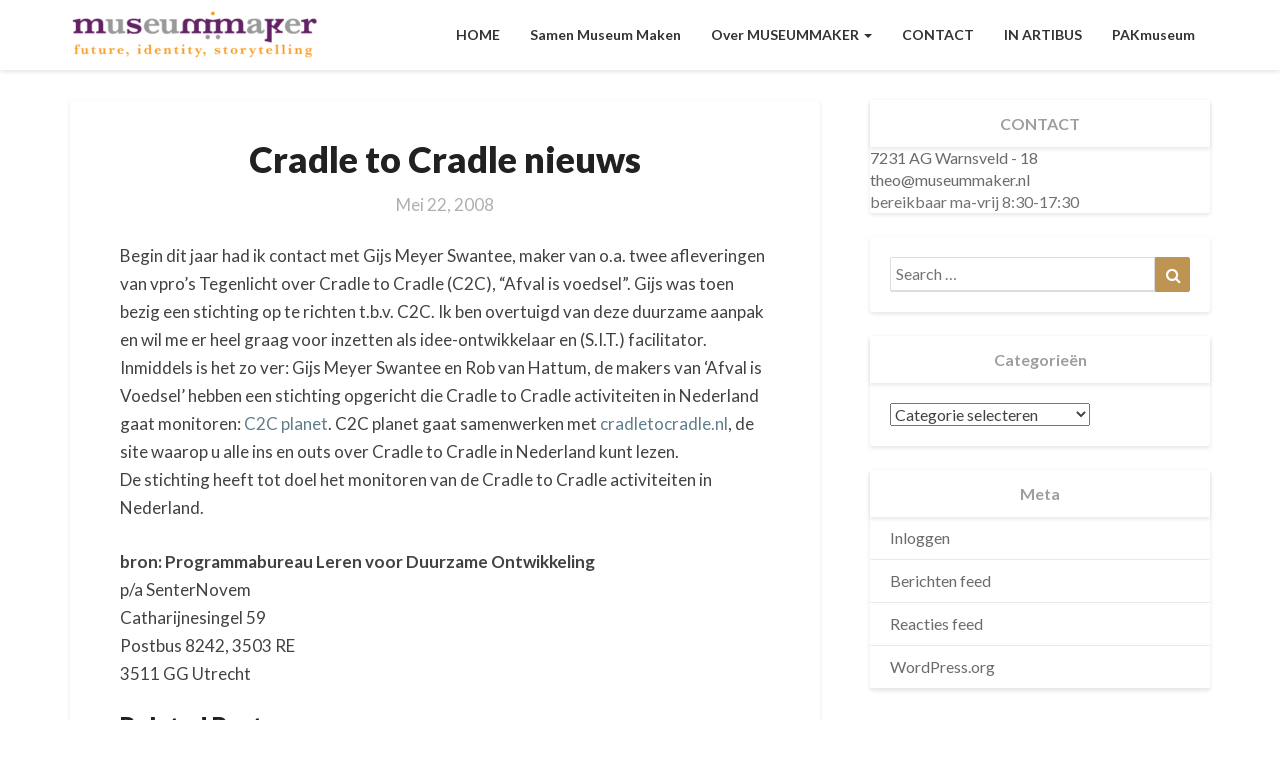

--- FILE ---
content_type: text/html; charset=UTF-8
request_url: http://www.museummaker.nl/anders-denken-doen/cradle-to-cradle-nieuws/
body_size: 11133
content:
<!DOCTYPE html>
<html xmlns="http://www.w3.org/1999/xhtml" lang="nl-NL">
<head>
  <meta charset="UTF-8" />
  <meta name="viewport" content="width=device-width" />
  <link rel="profile" href="http://gmpg.org/xfn/11" />
  <title>Cradle to Cradle nieuws &#8211; MUSEUMMAKER</title>
<meta name='robots' content='max-image-preview:large' />
<link rel='dns-prefetch' href='//secure.gravatar.com' />
<link rel='dns-prefetch' href='//stats.wp.com' />
<link rel='dns-prefetch' href='//fonts.googleapis.com' />
<link rel='dns-prefetch' href='//v0.wordpress.com' />
<link rel="alternate" type="application/rss+xml" title="MUSEUMMAKER &raquo; feed" href="http://www.museummaker.nl/feed/" />
<link rel="alternate" type="application/rss+xml" title="MUSEUMMAKER &raquo; reactiesfeed" href="http://www.museummaker.nl/comments/feed/" />
<link rel="alternate" type="application/rss+xml" title="MUSEUMMAKER &raquo; Cradle to Cradle nieuws reactiesfeed" href="http://www.museummaker.nl/anders-denken-doen/cradle-to-cradle-nieuws/feed/" />
<script type="text/javascript">
/* <![CDATA[ */
window._wpemojiSettings = {"baseUrl":"https:\/\/s.w.org\/images\/core\/emoji\/14.0.0\/72x72\/","ext":".png","svgUrl":"https:\/\/s.w.org\/images\/core\/emoji\/14.0.0\/svg\/","svgExt":".svg","source":{"concatemoji":"http:\/\/www.museummaker.nl\/wp-includes\/js\/wp-emoji-release.min.js?ver=6.4.7"}};
/*! This file is auto-generated */
!function(i,n){var o,s,e;function c(e){try{var t={supportTests:e,timestamp:(new Date).valueOf()};sessionStorage.setItem(o,JSON.stringify(t))}catch(e){}}function p(e,t,n){e.clearRect(0,0,e.canvas.width,e.canvas.height),e.fillText(t,0,0);var t=new Uint32Array(e.getImageData(0,0,e.canvas.width,e.canvas.height).data),r=(e.clearRect(0,0,e.canvas.width,e.canvas.height),e.fillText(n,0,0),new Uint32Array(e.getImageData(0,0,e.canvas.width,e.canvas.height).data));return t.every(function(e,t){return e===r[t]})}function u(e,t,n){switch(t){case"flag":return n(e,"\ud83c\udff3\ufe0f\u200d\u26a7\ufe0f","\ud83c\udff3\ufe0f\u200b\u26a7\ufe0f")?!1:!n(e,"\ud83c\uddfa\ud83c\uddf3","\ud83c\uddfa\u200b\ud83c\uddf3")&&!n(e,"\ud83c\udff4\udb40\udc67\udb40\udc62\udb40\udc65\udb40\udc6e\udb40\udc67\udb40\udc7f","\ud83c\udff4\u200b\udb40\udc67\u200b\udb40\udc62\u200b\udb40\udc65\u200b\udb40\udc6e\u200b\udb40\udc67\u200b\udb40\udc7f");case"emoji":return!n(e,"\ud83e\udef1\ud83c\udffb\u200d\ud83e\udef2\ud83c\udfff","\ud83e\udef1\ud83c\udffb\u200b\ud83e\udef2\ud83c\udfff")}return!1}function f(e,t,n){var r="undefined"!=typeof WorkerGlobalScope&&self instanceof WorkerGlobalScope?new OffscreenCanvas(300,150):i.createElement("canvas"),a=r.getContext("2d",{willReadFrequently:!0}),o=(a.textBaseline="top",a.font="600 32px Arial",{});return e.forEach(function(e){o[e]=t(a,e,n)}),o}function t(e){var t=i.createElement("script");t.src=e,t.defer=!0,i.head.appendChild(t)}"undefined"!=typeof Promise&&(o="wpEmojiSettingsSupports",s=["flag","emoji"],n.supports={everything:!0,everythingExceptFlag:!0},e=new Promise(function(e){i.addEventListener("DOMContentLoaded",e,{once:!0})}),new Promise(function(t){var n=function(){try{var e=JSON.parse(sessionStorage.getItem(o));if("object"==typeof e&&"number"==typeof e.timestamp&&(new Date).valueOf()<e.timestamp+604800&&"object"==typeof e.supportTests)return e.supportTests}catch(e){}return null}();if(!n){if("undefined"!=typeof Worker&&"undefined"!=typeof OffscreenCanvas&&"undefined"!=typeof URL&&URL.createObjectURL&&"undefined"!=typeof Blob)try{var e="postMessage("+f.toString()+"("+[JSON.stringify(s),u.toString(),p.toString()].join(",")+"));",r=new Blob([e],{type:"text/javascript"}),a=new Worker(URL.createObjectURL(r),{name:"wpTestEmojiSupports"});return void(a.onmessage=function(e){c(n=e.data),a.terminate(),t(n)})}catch(e){}c(n=f(s,u,p))}t(n)}).then(function(e){for(var t in e)n.supports[t]=e[t],n.supports.everything=n.supports.everything&&n.supports[t],"flag"!==t&&(n.supports.everythingExceptFlag=n.supports.everythingExceptFlag&&n.supports[t]);n.supports.everythingExceptFlag=n.supports.everythingExceptFlag&&!n.supports.flag,n.DOMReady=!1,n.readyCallback=function(){n.DOMReady=!0}}).then(function(){return e}).then(function(){var e;n.supports.everything||(n.readyCallback(),(e=n.source||{}).concatemoji?t(e.concatemoji):e.wpemoji&&e.twemoji&&(t(e.twemoji),t(e.wpemoji)))}))}((window,document),window._wpemojiSettings);
/* ]]> */
</script>
<style id='wp-emoji-styles-inline-css' type='text/css'>

	img.wp-smiley, img.emoji {
		display: inline !important;
		border: none !important;
		box-shadow: none !important;
		height: 1em !important;
		width: 1em !important;
		margin: 0 0.07em !important;
		vertical-align: -0.1em !important;
		background: none !important;
		padding: 0 !important;
	}
</style>
<link rel='stylesheet' id='wp-block-library-css' href='http://www.museummaker.nl/wp-includes/css/dist/block-library/style.min.css?ver=6.4.7' type='text/css' media='all' />
<link rel='stylesheet' id='mediaelement-css' href='http://www.museummaker.nl/wp-includes/js/mediaelement/mediaelementplayer-legacy.min.css?ver=4.2.17' type='text/css' media='all' />
<link rel='stylesheet' id='wp-mediaelement-css' href='http://www.museummaker.nl/wp-includes/js/mediaelement/wp-mediaelement.min.css?ver=6.4.7' type='text/css' media='all' />
<style id='jetpack-sharing-buttons-style-inline-css' type='text/css'>
.jetpack-sharing-buttons__services-list{display:flex;flex-direction:row;flex-wrap:wrap;gap:0;list-style-type:none;margin:5px;padding:0}.jetpack-sharing-buttons__services-list.has-small-icon-size{font-size:12px}.jetpack-sharing-buttons__services-list.has-normal-icon-size{font-size:16px}.jetpack-sharing-buttons__services-list.has-large-icon-size{font-size:24px}.jetpack-sharing-buttons__services-list.has-huge-icon-size{font-size:36px}@media print{.jetpack-sharing-buttons__services-list{display:none!important}}.editor-styles-wrapper .wp-block-jetpack-sharing-buttons{gap:0;padding-inline-start:0}ul.jetpack-sharing-buttons__services-list.has-background{padding:1.25em 2.375em}
</style>
<style id='classic-theme-styles-inline-css' type='text/css'>
/*! This file is auto-generated */
.wp-block-button__link{color:#fff;background-color:#32373c;border-radius:9999px;box-shadow:none;text-decoration:none;padding:calc(.667em + 2px) calc(1.333em + 2px);font-size:1.125em}.wp-block-file__button{background:#32373c;color:#fff;text-decoration:none}
</style>
<style id='global-styles-inline-css' type='text/css'>
body{--wp--preset--color--black: #000000;--wp--preset--color--cyan-bluish-gray: #abb8c3;--wp--preset--color--white: #ffffff;--wp--preset--color--pale-pink: #f78da7;--wp--preset--color--vivid-red: #cf2e2e;--wp--preset--color--luminous-vivid-orange: #ff6900;--wp--preset--color--luminous-vivid-amber: #fcb900;--wp--preset--color--light-green-cyan: #7bdcb5;--wp--preset--color--vivid-green-cyan: #00d084;--wp--preset--color--pale-cyan-blue: #8ed1fc;--wp--preset--color--vivid-cyan-blue: #0693e3;--wp--preset--color--vivid-purple: #9b51e0;--wp--preset--gradient--vivid-cyan-blue-to-vivid-purple: linear-gradient(135deg,rgba(6,147,227,1) 0%,rgb(155,81,224) 100%);--wp--preset--gradient--light-green-cyan-to-vivid-green-cyan: linear-gradient(135deg,rgb(122,220,180) 0%,rgb(0,208,130) 100%);--wp--preset--gradient--luminous-vivid-amber-to-luminous-vivid-orange: linear-gradient(135deg,rgba(252,185,0,1) 0%,rgba(255,105,0,1) 100%);--wp--preset--gradient--luminous-vivid-orange-to-vivid-red: linear-gradient(135deg,rgba(255,105,0,1) 0%,rgb(207,46,46) 100%);--wp--preset--gradient--very-light-gray-to-cyan-bluish-gray: linear-gradient(135deg,rgb(238,238,238) 0%,rgb(169,184,195) 100%);--wp--preset--gradient--cool-to-warm-spectrum: linear-gradient(135deg,rgb(74,234,220) 0%,rgb(151,120,209) 20%,rgb(207,42,186) 40%,rgb(238,44,130) 60%,rgb(251,105,98) 80%,rgb(254,248,76) 100%);--wp--preset--gradient--blush-light-purple: linear-gradient(135deg,rgb(255,206,236) 0%,rgb(152,150,240) 100%);--wp--preset--gradient--blush-bordeaux: linear-gradient(135deg,rgb(254,205,165) 0%,rgb(254,45,45) 50%,rgb(107,0,62) 100%);--wp--preset--gradient--luminous-dusk: linear-gradient(135deg,rgb(255,203,112) 0%,rgb(199,81,192) 50%,rgb(65,88,208) 100%);--wp--preset--gradient--pale-ocean: linear-gradient(135deg,rgb(255,245,203) 0%,rgb(182,227,212) 50%,rgb(51,167,181) 100%);--wp--preset--gradient--electric-grass: linear-gradient(135deg,rgb(202,248,128) 0%,rgb(113,206,126) 100%);--wp--preset--gradient--midnight: linear-gradient(135deg,rgb(2,3,129) 0%,rgb(40,116,252) 100%);--wp--preset--font-size--small: 13px;--wp--preset--font-size--medium: 20px;--wp--preset--font-size--large: 36px;--wp--preset--font-size--x-large: 42px;--wp--preset--spacing--20: 0.44rem;--wp--preset--spacing--30: 0.67rem;--wp--preset--spacing--40: 1rem;--wp--preset--spacing--50: 1.5rem;--wp--preset--spacing--60: 2.25rem;--wp--preset--spacing--70: 3.38rem;--wp--preset--spacing--80: 5.06rem;--wp--preset--shadow--natural: 6px 6px 9px rgba(0, 0, 0, 0.2);--wp--preset--shadow--deep: 12px 12px 50px rgba(0, 0, 0, 0.4);--wp--preset--shadow--sharp: 6px 6px 0px rgba(0, 0, 0, 0.2);--wp--preset--shadow--outlined: 6px 6px 0px -3px rgba(255, 255, 255, 1), 6px 6px rgba(0, 0, 0, 1);--wp--preset--shadow--crisp: 6px 6px 0px rgba(0, 0, 0, 1);}:where(.is-layout-flex){gap: 0.5em;}:where(.is-layout-grid){gap: 0.5em;}body .is-layout-flow > .alignleft{float: left;margin-inline-start: 0;margin-inline-end: 2em;}body .is-layout-flow > .alignright{float: right;margin-inline-start: 2em;margin-inline-end: 0;}body .is-layout-flow > .aligncenter{margin-left: auto !important;margin-right: auto !important;}body .is-layout-constrained > .alignleft{float: left;margin-inline-start: 0;margin-inline-end: 2em;}body .is-layout-constrained > .alignright{float: right;margin-inline-start: 2em;margin-inline-end: 0;}body .is-layout-constrained > .aligncenter{margin-left: auto !important;margin-right: auto !important;}body .is-layout-constrained > :where(:not(.alignleft):not(.alignright):not(.alignfull)){max-width: var(--wp--style--global--content-size);margin-left: auto !important;margin-right: auto !important;}body .is-layout-constrained > .alignwide{max-width: var(--wp--style--global--wide-size);}body .is-layout-flex{display: flex;}body .is-layout-flex{flex-wrap: wrap;align-items: center;}body .is-layout-flex > *{margin: 0;}body .is-layout-grid{display: grid;}body .is-layout-grid > *{margin: 0;}:where(.wp-block-columns.is-layout-flex){gap: 2em;}:where(.wp-block-columns.is-layout-grid){gap: 2em;}:where(.wp-block-post-template.is-layout-flex){gap: 1.25em;}:where(.wp-block-post-template.is-layout-grid){gap: 1.25em;}.has-black-color{color: var(--wp--preset--color--black) !important;}.has-cyan-bluish-gray-color{color: var(--wp--preset--color--cyan-bluish-gray) !important;}.has-white-color{color: var(--wp--preset--color--white) !important;}.has-pale-pink-color{color: var(--wp--preset--color--pale-pink) !important;}.has-vivid-red-color{color: var(--wp--preset--color--vivid-red) !important;}.has-luminous-vivid-orange-color{color: var(--wp--preset--color--luminous-vivid-orange) !important;}.has-luminous-vivid-amber-color{color: var(--wp--preset--color--luminous-vivid-amber) !important;}.has-light-green-cyan-color{color: var(--wp--preset--color--light-green-cyan) !important;}.has-vivid-green-cyan-color{color: var(--wp--preset--color--vivid-green-cyan) !important;}.has-pale-cyan-blue-color{color: var(--wp--preset--color--pale-cyan-blue) !important;}.has-vivid-cyan-blue-color{color: var(--wp--preset--color--vivid-cyan-blue) !important;}.has-vivid-purple-color{color: var(--wp--preset--color--vivid-purple) !important;}.has-black-background-color{background-color: var(--wp--preset--color--black) !important;}.has-cyan-bluish-gray-background-color{background-color: var(--wp--preset--color--cyan-bluish-gray) !important;}.has-white-background-color{background-color: var(--wp--preset--color--white) !important;}.has-pale-pink-background-color{background-color: var(--wp--preset--color--pale-pink) !important;}.has-vivid-red-background-color{background-color: var(--wp--preset--color--vivid-red) !important;}.has-luminous-vivid-orange-background-color{background-color: var(--wp--preset--color--luminous-vivid-orange) !important;}.has-luminous-vivid-amber-background-color{background-color: var(--wp--preset--color--luminous-vivid-amber) !important;}.has-light-green-cyan-background-color{background-color: var(--wp--preset--color--light-green-cyan) !important;}.has-vivid-green-cyan-background-color{background-color: var(--wp--preset--color--vivid-green-cyan) !important;}.has-pale-cyan-blue-background-color{background-color: var(--wp--preset--color--pale-cyan-blue) !important;}.has-vivid-cyan-blue-background-color{background-color: var(--wp--preset--color--vivid-cyan-blue) !important;}.has-vivid-purple-background-color{background-color: var(--wp--preset--color--vivid-purple) !important;}.has-black-border-color{border-color: var(--wp--preset--color--black) !important;}.has-cyan-bluish-gray-border-color{border-color: var(--wp--preset--color--cyan-bluish-gray) !important;}.has-white-border-color{border-color: var(--wp--preset--color--white) !important;}.has-pale-pink-border-color{border-color: var(--wp--preset--color--pale-pink) !important;}.has-vivid-red-border-color{border-color: var(--wp--preset--color--vivid-red) !important;}.has-luminous-vivid-orange-border-color{border-color: var(--wp--preset--color--luminous-vivid-orange) !important;}.has-luminous-vivid-amber-border-color{border-color: var(--wp--preset--color--luminous-vivid-amber) !important;}.has-light-green-cyan-border-color{border-color: var(--wp--preset--color--light-green-cyan) !important;}.has-vivid-green-cyan-border-color{border-color: var(--wp--preset--color--vivid-green-cyan) !important;}.has-pale-cyan-blue-border-color{border-color: var(--wp--preset--color--pale-cyan-blue) !important;}.has-vivid-cyan-blue-border-color{border-color: var(--wp--preset--color--vivid-cyan-blue) !important;}.has-vivid-purple-border-color{border-color: var(--wp--preset--color--vivid-purple) !important;}.has-vivid-cyan-blue-to-vivid-purple-gradient-background{background: var(--wp--preset--gradient--vivid-cyan-blue-to-vivid-purple) !important;}.has-light-green-cyan-to-vivid-green-cyan-gradient-background{background: var(--wp--preset--gradient--light-green-cyan-to-vivid-green-cyan) !important;}.has-luminous-vivid-amber-to-luminous-vivid-orange-gradient-background{background: var(--wp--preset--gradient--luminous-vivid-amber-to-luminous-vivid-orange) !important;}.has-luminous-vivid-orange-to-vivid-red-gradient-background{background: var(--wp--preset--gradient--luminous-vivid-orange-to-vivid-red) !important;}.has-very-light-gray-to-cyan-bluish-gray-gradient-background{background: var(--wp--preset--gradient--very-light-gray-to-cyan-bluish-gray) !important;}.has-cool-to-warm-spectrum-gradient-background{background: var(--wp--preset--gradient--cool-to-warm-spectrum) !important;}.has-blush-light-purple-gradient-background{background: var(--wp--preset--gradient--blush-light-purple) !important;}.has-blush-bordeaux-gradient-background{background: var(--wp--preset--gradient--blush-bordeaux) !important;}.has-luminous-dusk-gradient-background{background: var(--wp--preset--gradient--luminous-dusk) !important;}.has-pale-ocean-gradient-background{background: var(--wp--preset--gradient--pale-ocean) !important;}.has-electric-grass-gradient-background{background: var(--wp--preset--gradient--electric-grass) !important;}.has-midnight-gradient-background{background: var(--wp--preset--gradient--midnight) !important;}.has-small-font-size{font-size: var(--wp--preset--font-size--small) !important;}.has-medium-font-size{font-size: var(--wp--preset--font-size--medium) !important;}.has-large-font-size{font-size: var(--wp--preset--font-size--large) !important;}.has-x-large-font-size{font-size: var(--wp--preset--font-size--x-large) !important;}
.wp-block-navigation a:where(:not(.wp-element-button)){color: inherit;}
:where(.wp-block-post-template.is-layout-flex){gap: 1.25em;}:where(.wp-block-post-template.is-layout-grid){gap: 1.25em;}
:where(.wp-block-columns.is-layout-flex){gap: 2em;}:where(.wp-block-columns.is-layout-grid){gap: 2em;}
.wp-block-pullquote{font-size: 1.5em;line-height: 1.6;}
</style>
<link rel='stylesheet' id='crp-style-rounded-thumbs-css' href='http://www.museummaker.nl/wp-content/plugins/contextual-related-posts/css/rounded-thumbs.min.css?ver=4.0.3' type='text/css' media='all' />
<style id='crp-style-rounded-thumbs-inline-css' type='text/css'>

			.crp_related.crp-rounded-thumbs a {
				width: 150px;
                height: 150px;
				text-decoration: none;
			}
			.crp_related.crp-rounded-thumbs img {
				max-width: 150px;
				margin: auto;
			}
			.crp_related.crp-rounded-thumbs .crp_title {
				width: 100%;
			}
			
</style>
<link rel='stylesheet' id='bootstrap-css' href='http://www.museummaker.nl/wp-content/themes/newsbuzz/css/bootstrap.css?ver=6.4.7' type='text/css' media='all' />
<link rel='stylesheet' id='newsbuzz-style-css' href='http://www.museummaker.nl/wp-content/themes/newsbuzz/style.css?ver=6.4.7' type='text/css' media='all' />
<style id='newsbuzz-style-inline-css' type='text/css'>
	/* Color Scheme */

	/* Accent Color */

	a:active,
	a:hover,
	a:focus {
		color: #bd9452;
	}			

	.navbar-default .navbar-nav > li > a:hover, .navbar-default .navbar-nav > li > a:focus {
		color: #bd9452;
	}



	.navbar-default .navbar-nav > .active > a, .navbar-default .navbar-nav > .active > a:hover, .navbar-default .navbar-nav > .active > a:focus {
		color: #bd9452 !important;			
	}

	.dropdown-menu > .active > a, .dropdown-menu > .active > a:hover, .dropdown-menu > .active > a:focus {	    
		background-color: #bd9452;
	}
	.btn, .btn-default:visited, .btn-default:active:hover, .btn-default.active:hover, .btn-default:active:focus, .btn-default.active:focus, .btn-default:active.focus, .btn-default.active.focus {
		background: #bd9452;
	}

	.navbar-default .navbar-nav > .open > a, .navbar-default .navbar-nav > .open > a:hover, .navbar-default .navbar-nav > .open > a:focus {
		color: #bd9452;
	}
	.cat-links a, .tags-links a {
		color: #bd9452;
	}
	.navbar-default .navbar-nav > li > .dropdown-menu > li > a:hover,
	.navbar-default .navbar-nav > li > .dropdown-menu > li > a:focus {
		color: #fff;
		background-color: #bd9452;
	}
	h5.entry-date a:hover {
		color: #bd9452;
	}

	 #respond input#submit {
	background-color: #bd9452;
	background: #bd9452;
	}
	button:hover, button, button:active, button:focus {
		border: 1px solid #bd9452;
		background-color:#bd9452;
		background:#bd9452;
	}
	.dropdown-menu .current-menu-item.current_page_item a, .dropdown-menu .current-menu-item.current_page_item a:hover, .dropdown-menu .current-menu-item.current_page_item a:active, .dropdown-menu .current-menu-item.current_page_item a:focus {
		background: #bd9452 !important;
		color:#fff !important
	}
	blockquote {
		border-left: 5px solid #bd9452;
	}
	.sticky-post{
		background: #bd9452;
		color:white;
	}
	.entry-title a:hover,
	.entry-title a:focus{
		color: #bd9452;
	}
	.entry-header .entry-meta::after{
		background: #bd9452;
	}
	.post-password-form input[type="submit"], .post-password-form input[type="submit"]:hover, .post-password-form input[type="submit"]:focus, .post-password-form input[type="submit"]:active {
		background-color: #bd9452;
	}
	.fa {
		color: #bd9452;
	}
	.btn-default{
		border-bottom: 1px solid #bd9452;
	}
	.btn-default:hover, .btn-default:focus{
		border-bottom: 1px solid #bd9452;
		background-color: #bd9452;
	}
	.nav-previous:hover, .nav-next:hover{
		border: 1px solid #bd9452;
		background-color: #bd9452;
	}
	.next-post a:hover,.prev-post a:hover{
		color: #bd9452;
	}
	.posts-navigation .next-post a:hover .fa, .posts-navigation .prev-post a:hover .fa{
		color: #bd9452;
	}
		#secondary .widget a:hover,
		#secondary .widget a:focus{
	color: #bd9452;
	}
	#secondary .widget_calendar tbody a {
	background-color: #bd9452;
	color: #fff;
	padding: 0.2em;
	}
	#secondary .widget_calendar tbody a:hover{
	background-color: #bd9452;
	color: #fff;
	padding: 0.2em;
	}

	.frontpage-site-button:hover{
	background-color: #bd9452;
	color: #fff !important;
	border-color: #bd9452;
	}
.header-box-white-wrapper-content {
	border-color: #bd9452;
}


</style>
<link rel='stylesheet' id='font-awesome-css' href='http://www.museummaker.nl/wp-content/themes/newsbuzz/font-awesome/css/font-awesome.min.css?ver=6.4.7' type='text/css' media='all' />
<link rel='stylesheet' id='newsbuzz-googlefonts-css' href='//fonts.googleapis.com/css?family=Lato:400,400italic,600,600italic,700,700i,900' type='text/css' media='all' />
<link rel='stylesheet' id='jetpack_css-css' href='http://www.museummaker.nl/wp-content/plugins/jetpack/css/jetpack.css?ver=13.6.1' type='text/css' media='all' />
<script type="text/javascript" src="http://www.museummaker.nl/wp-includes/js/jquery/jquery.min.js?ver=3.7.1" id="jquery-core-js"></script>
<script type="text/javascript" src="http://www.museummaker.nl/wp-includes/js/jquery/jquery-migrate.min.js?ver=3.4.1" id="jquery-migrate-js"></script>
<!--[if lt IE 9]>
<script type="text/javascript" src="http://www.museummaker.nl/wp-content/themes/newsbuzz/js/html5shiv.js?ver=3.7.3" id="html5shiv-js"></script>
<![endif]-->
<link rel="https://api.w.org/" href="http://www.museummaker.nl/wp-json/" /><link rel="alternate" type="application/json" href="http://www.museummaker.nl/wp-json/wp/v2/posts/245" /><link rel="EditURI" type="application/rsd+xml" title="RSD" href="http://www.museummaker.nl/xmlrpc.php?rsd" />
<meta name="generator" content="WordPress 6.4.7" />
<link rel="canonical" href="http://www.museummaker.nl/anders-denken-doen/cradle-to-cradle-nieuws/" />
<link rel='shortlink' href='https://wp.me/p6ZVNI-3X' />
<link rel="alternate" type="application/json+oembed" href="http://www.museummaker.nl/wp-json/oembed/1.0/embed?url=http%3A%2F%2Fwww.museummaker.nl%2Fanders-denken-doen%2Fcradle-to-cradle-nieuws%2F" />
<link rel="alternate" type="text/xml+oembed" href="http://www.museummaker.nl/wp-json/oembed/1.0/embed?url=http%3A%2F%2Fwww.museummaker.nl%2Fanders-denken-doen%2Fcradle-to-cradle-nieuws%2F&#038;format=xml" />
	<style>img#wpstats{display:none}</style>
		
		<style type="text/css">
	.site-header { background: ; }
	.footer-widgets h3 { color: ; }
	.site-footer { background: ; }
	.footer-widget-wrapper { background: ; }
	.row.site-info { color: ; }
	#secondary h3.widget-title, #secondary h4.widget-title { color: ; }
	#secondary .widget, #secondary .search-form, #secondary .widget li, #secondary .textwidget, #secondary .tagcloud { background: ; }
	#secondary .widget a { color: ; }
	.navbar-default, .dropdown-menu { background-color: ; }
	.navbar-default .navbar-nav>li>a, .dropdown-menu > li > a { color: ; }
	.navbar-default .navbar-brand, .navbar-default .navbar-brand:hover { color: ; }
	.page .entry-content table th, .single-post .entry-content table th,.page .entry-content h1, .page .entry-content h2, .page .entry-content h3, .page .entry-content h4, .page .entry-content h5, .page .entry-content h6,.single-post .entry-content h1, .single-post .entry-content h2, .single-post .entry-content h3, .single-post .entry-content h4, .single-post .entry-content h5, .single-post .entry-content h6,h1.entry-title, .entry-header .entry-title a { color: ; }
	.entry-content, .entry-summary, .post-feed-wrapper p { color: ; }
	.article-grid-single .entry-header-category, .entry-date time, h5.entry-date, h5.entry-date a { color: ; }
	.top-widgets { background: ; }
	.top-widgets h3 { color: ; }
	.top-widgets, .top-widgets p { color: ; }
	.bottom-widgets { background: ; }
	.bottom-widgets h3 { color: ; }
	.frontpage-site-title { color: ; }
	.frontpage-site-description { color: ; }
	#secondary .widget .post-date, #secondary .widget p, #secondary .widget {color: ; }
	#secondary h4.widget-title { background-color: ; }
	.frontpage-site-before-title { color: ; }
	.footer-widgets a, .footer-widgets li a { color: ; }
	.footer-widgets h3 { border-bottom-color: ; }
	.site-footer { border-top-color: ; }
	.bottom-widgets, .bottom-widgets p { color: ; }
	.footer-widgets span.post-date, .footer-widgets, .footer-widgets p { color: ; }
	.frontpage-site-button, .frontpage-site-button:hover, .frontpage-site-button:active, .frontpage-site-button:focus, .frontpage-site-button:visited { background-color: ; }
	.frontpage-site-button { border-color: ; }
	.home .lh-nav-bg-transform .navbar-nav>li>a,.home .lh-nav-bg-transform .navbar-nav>li>a:hover,.home .lh-nav-bg-transform .navbar-nav>li>a:active,.home .lh-nav-bg-transform .navbar-nav>li>a:focus,.home .lh-nav-bg-transform .navbar-nav>li>a:visited { color: ; }
	.home .lh-nav-bg-transform.navbar-default .navbar-brand { color: ; }
	body { background-color: ; }
	@media (max-width:767px){
	.navbar-default .navbar-nav .open .dropdown-menu > .active > a, .navbar-default .navbar-nav .open .dropdown-menu > .active > a:hover, .navbar-default .navbar-nav .open .dropdown-menu > .active > a:focus, .navbar-nav .open ul.dropdown-menu { background-color: ; }
	.navbar-default .navbar-nav .open .dropdown-menu > .active > a, .navbar-default .navbar-nav .open .dropdown-menu > .active > a:hover, .navbar-default .navbar-nav .open .dropdown-menu > .active > a:focus, .navbar-default .navbar-nav .open .dropdown-menu>li>a, .navbar-default .navbar-nav .open .dropdown-menu > li > a:hover, .navbar-default .navbar-nav .open .dropdown-menu > li > a:focus{ color: ; }
	.navbar-default .navbar-toggle:active .icon-bar, .navbar-default .navbar-toggle:focus .icon-bar, .navbar-default .navbar-toggle:hover .icon-bar, .navbar-default .navbar-toggle:visited .icon-bar, .navbar-default .navbar-toggle .icon-bar { background-color: ; }
	.navbar-default .navbar-toggle { border-color: ; }
 	}
	</style>
		<style type="text/css" id="newsbuzz-header-css">
					.site-header {
					background: url(http://www.museummaker.nl/wp-content/uploads/2017/09/cropped-IMG_0930.jpg) no-repeat scroll center;
											background-size: cover;
						background-position:center;
									}

		
				@media (max-width: 359px) {
					.site-header {
													background-size: cover;
							background-position:center;
												
					}
					
				}
		
  
		.site-title,
		.site-description {
			color: #fff;
		}
		.site-title::after{
			background: #fff;
			content:"";       
		}
	
	</style>
	<style type="text/css" id="custom-background-css">
body.custom-background { background-color: #ffffff; }
</style>
	
<!-- Jetpack Open Graph Tags -->
<meta property="og:type" content="article" />
<meta property="og:title" content="Cradle to Cradle nieuws" />
<meta property="og:url" content="http://www.museummaker.nl/anders-denken-doen/cradle-to-cradle-nieuws/" />
<meta property="og:description" content="Begin dit jaar had ik contact met Gijs Meyer Swantee, maker van o.a. twee afleveringen van vpro&#8217;s Tegenlicht over Cradle to Cradle (C2C), &#8220;Afval is voedsel&#8221;. Gijs was toen bezig e…" />
<meta property="article:published_time" content="2008-05-22T14:38:08+00:00" />
<meta property="article:modified_time" content="2008-05-22T14:38:08+00:00" />
<meta property="og:site_name" content="MUSEUMMAKER" />
<meta property="og:image" content="http://www.museummaker.nl/wp-content/uploads/2017/09/cropped-cropped-logo-museummaker-square2.png" />
<meta property="og:image:width" content="512" />
<meta property="og:image:height" content="512" />
<meta property="og:image:alt" content="" />
<meta property="og:locale" content="nl_NL" />
<meta name="twitter:text:title" content="Cradle to Cradle nieuws" />
<meta name="twitter:image" content="http://www.museummaker.nl/wp-content/uploads/2017/09/cropped-cropped-logo-museummaker-square2-270x270.png" />
<meta name="twitter:card" content="summary" />

<!-- End Jetpack Open Graph Tags -->
<link rel="icon" href="http://www.museummaker.nl/wp-content/uploads/2017/09/cropped-cropped-logo-museummaker-square2-32x32.png" sizes="32x32" />
<link rel="icon" href="http://www.museummaker.nl/wp-content/uploads/2017/09/cropped-cropped-logo-museummaker-square2-192x192.png" sizes="192x192" />
<link rel="apple-touch-icon" href="http://www.museummaker.nl/wp-content/uploads/2017/09/cropped-cropped-logo-museummaker-square2-180x180.png" />
<meta name="msapplication-TileImage" content="http://www.museummaker.nl/wp-content/uploads/2017/09/cropped-cropped-logo-museummaker-square2-270x270.png" />
</head>

<body class="post-template-default single single-post postid-245 single-format-standard custom-background wp-custom-logo">
  <div id="page" class="hfeed site">
    <header id="masthead"  role="banner">
      <nav class="navbar navbar-default navbar-fixed-top navbar-left" role="navigation"> 
        <!-- Brand and toggle get grouped for better mobile display --> 
        <div class="container" id="navigation_menu">
          <div class="navbar-header"> 
                        <button type="button" class="navbar-toggle" data-toggle="collapse" data-target=".navbar-ex1-collapse"> 
              <span class="sr-only">Toggle Navigation</span> 
              <span class="icon-bar"></span> 
              <span class="icon-bar"></span> 
              <span class="icon-bar"></span> 
            </button> 
                        <a href="http://www.museummaker.nl/">
              <a href="http://www.museummaker.nl/" class="custom-logo-link" rel="home"><img width="250" height="48" src="http://www.museummaker.nl/wp-content/uploads/2017/01/cropped-logo-museummaker-merk2.png" class="custom-logo" alt="MUSEUMMAKER" decoding="async" /></a>            </a>
          </div> 
          <div class="collapse navbar-collapse navbar-ex1-collapse"><ul id="menu-hoofdmenu" class="nav navbar-nav"><li id="menu-item-7622" class="menu-item menu-item-type-custom menu-item-object-custom menu-item-home menu-item-7622"><a title="HOME" href="http://www.museummaker.nl">HOME</a></li>
<li id="menu-item-8329" class="menu-item menu-item-type-post_type menu-item-object-page menu-item-8329"><a title="Samen museum maken" href="http://www.museummaker.nl/samen-museum-maken/">Samen museum maken</a></li>
<li id="menu-item-7761" class="menu-item menu-item-type-post_type menu-item-object-page menu-item-has-children menu-item-7761 dropdown"><a title="Over MUSEUMMAKER" href="http://www.museummaker.nl/nieuwe-ideeen/" data-toggle="dropdown" class="dropdown-toggle">Over MUSEUMMAKER <span class="caret"></span></a>
<ul role="menu" class=" dropdown-menu">
	<li id="menu-item-8053" class="menu-item menu-item-type-post_type menu-item-object-page menu-item-home menu-item-8053"><a title="Museummaker" href="http://www.museummaker.nl/">Museummaker</a></li>
	<li id="menu-item-8013" class="menu-item menu-item-type-post_type menu-item-object-page menu-item-has-children menu-item-8013 dropdown"><a title="Over de maker" href="http://www.museummaker.nl/about-me/">Over de maker</a></li>
</ul>
</li>
<li id="menu-item-7764" class="menu-item menu-item-type-post_type menu-item-object-page menu-item-7764"><a title="CONTACT" href="http://www.museummaker.nl/waar-is-ideare/">CONTACT</a></li>
<li id="menu-item-8393" class="menu-item menu-item-type-post_type menu-item-object-page menu-item-8393"><a title="IN ARTIBUS" href="http://www.museummaker.nl/in-artibus/">IN ARTIBUS</a></li>
<li id="menu-item-8418" class="menu-item menu-item-type-post_type menu-item-object-page menu-item-8418"><a title="PAKmuseum" href="http://www.museummaker.nl/pakmuseum/">PAKmuseum</a></li>
</ul></div>
        </div>
      </nav>
      </header>    

<div id="content" class="site-content">
<div class="container">
	<div class="row">
		<div id="primary" class="col-md-8 content-area">
			<main id="main" role="main">

				
		
<article id="post-245"  class="post-content post-245 post type-post status-publish format-standard hentry category-anders-denken-doen category-communicatie category-innovatie tag-afval-is-voedsel tag-c2c tag-cradle-to-cradle tag-duurzaamheid tag-duurzame-ontwikkeling">

	

	<header class="entry-header">	

		<span class="screen-reader-text">Cradle to Cradle nieuws</span>

		



	

<h1 class="entry-title">Cradle to Cradle nieuws</h1>

	<div class="entry-meta">
		<h5 class="entry-date"><time class="entry-date" datetime="2008-05-22T14:38:08+00:00" pubdate>mei 22, 2008 </time></h5>
	</div><!-- .entry-meta -->
</header><!-- .entry-header -->

<div class="entry-content">
	<p style="margin:0;">Begin dit jaar had ik contact met Gijs Meyer Swantee, maker van o.a. twee afleveringen van vpro&#8217;s Tegenlicht over Cradle to Cradle (C2C), &#8220;Afval is voedsel&#8221;. Gijs was toen bezig een stichting op te richten t.b.v. C2C. Ik ben overtuigd van deze duurzame aanpak en wil me er heel graag voor inzetten als idee-ontwikkelaar en (S.I.T.) facilitator.</p>
<p>Inmiddels is het zo ver: Gijs Meyer Swantee en Rob van Hattum, de makers van &#8216;Afval is Voedsel&#8217; hebben een stichting opgericht die Cradle to Cradle activiteiten in Nederland gaat monitoren: <a href="http://www.c2cplanet.org/" target="_blank">C2C planet</a>. C2C planet gaat samenwerken met <a title="www.cradletocradle.nl" href="http://www.cradletocradle.nl/" target="_blank">cradletocradle.nl</a>, de site waarop u alle ins en outs over Cradle to Cradle in Nederland kunt lezen.<br />
De stichting heeft tot doel het monitoren van de Cradle to Cradle activiteiten in Nederland.</p>
<p><strong>bron: Programmabureau Leren voor Duurzame Ontwikkeling<br />
</strong>p/a SenterNovem<br />
Catharijnesingel 59<br />
Postbus 8242, 3503 RE<br />
3511 GG Utrecht</p>
<div class="crp_related     crp-rounded-thumbs"><h3>Related Posts:</h3><ul><li><a href="http://www.museummaker.nl/pakmuseum/"     class="crp_link page-8416"><figure><img decoding="async"  width="150" height="150"  src="http://www.museummaker.nl/wp-content/uploads/2024/08/Scherm­afbeelding-2024-08-28-om-15.26.13-1024x771.png" class="crp_first crp_thumb crp_thumbnail" alt="PAKmuseum" title="PAKmuseum" /></figure><span class="crp_title">PAKmuseum</span></a></li><li><a href="http://www.museummaker.nl/samen-museum-maken/"     class="crp_link page-8328"><figure><img decoding="async"  width="150" height="150"  src="http://www.museummaker.nl/wp-content/plugins/contextual-related-posts/default.png" class="crp_default_thumb crp_thumb crp_thumbnail" alt="samen museum maken" title="samen museum maken" /></figure><span class="crp_title">samen museum maken</span></a></li><li><a href="http://www.museummaker.nl/teksten/"     class="crp_link page-8344"><figure><img decoding="async"  width="150" height="150"  src="http://www.museummaker.nl/wp-content/plugins/contextual-related-posts/default.png" class="crp_default_thumb crp_thumb crp_thumbnail" alt="Teksten" title="Teksten" /></figure><span class="crp_title">Teksten</span></a></li></ul><div class="crp_clear"></div></div>
		</div><!-- .entry-content -->

	<footer class="entry-footer">
		<hr><div class="row"><div class="col-md-6 cattegories"><span class="cat-links">
		 <a href="http://www.museummaker.nl/category/anders-denken-doen/" rel="category tag">anders denken &amp; doen</a>, <a href="http://www.museummaker.nl/category/communicatie/" rel="category tag">communicatie</a>, <a href="http://www.museummaker.nl/category/innovatie/" rel="category tag">innovatie</a></span></div><div class="col-md-6 tags"><span class="tags-links"> <a href="http://www.museummaker.nl/tag/afval-is-voedsel/" rel="tag">Afval is voedsel</a>, <a href="http://www.museummaker.nl/tag/c2c/" rel="tag">C2C</a>, <a href="http://www.museummaker.nl/tag/cradle-to-cradle/" rel="tag">Cradle to Cradle</a>, <a href="http://www.museummaker.nl/tag/duurzaamheid/" rel="tag">Duurzaamheid</a>, <a href="http://www.museummaker.nl/tag/duurzame-ontwikkeling/" rel="tag">duurzame ontwikkeling</a></span></div></div>	</footer><!-- .entry-footer -->
</article><!-- #post-## -->
	</main><!-- #main -->				

	<div>
		<div class="post-comments">
<div id="comments" class="comments-area">

	
		<div id="respond" class="comment-respond">
		<h3 id="reply-title" class="comment-reply-title">Geef een reactie <small><a rel="nofollow" id="cancel-comment-reply-link" href="/anders-denken-doen/cradle-to-cradle-nieuws/#respond" style="display:none;">Reactie annuleren</a></small></h3><form action="http://www.museummaker.nl/wp-comments-post.php" method="post" id="commentform" class="comment-form" novalidate><p class="comment-notes"><span id="email-notes">Het e-mailadres wordt niet gepubliceerd.</span> <span class="required-field-message">Vereiste velden zijn gemarkeerd met <span class="required">*</span></span></p><p class="comment-form-comment"><label for="comment">Reactie <span class="required">*</span></label> <textarea id="comment" name="comment" cols="45" rows="8" maxlength="65525" required></textarea></p><p class="comment-form-author"><label for="author">Naam <span class="required">*</span></label> <input id="author" name="author" type="text" value="" size="30" maxlength="245" autocomplete="name" required /></p>
<p class="comment-form-email"><label for="email">E-mail <span class="required">*</span></label> <input id="email" name="email" type="email" value="" size="30" maxlength="100" aria-describedby="email-notes" autocomplete="email" required /></p>
<p class="comment-form-url"><label for="url">Site</label> <input id="url" name="url" type="url" value="" size="30" maxlength="200" autocomplete="url" /></p>
<p class="comment-form-cookies-consent"><input id="wp-comment-cookies-consent" name="wp-comment-cookies-consent" type="checkbox" value="yes" /> <label for="wp-comment-cookies-consent">Mijn naam, e-mail en site bewaren in deze browser voor de volgende keer wanneer ik een reactie plaats.</label></p>
<p class="comment-subscription-form"><input type="checkbox" name="subscribe_comments" id="subscribe_comments" value="subscribe" style="width: auto; -moz-appearance: checkbox; -webkit-appearance: checkbox;" /> <label class="subscribe-label" id="subscribe-label" for="subscribe_comments">Stuur mij een e-mail als er vervolgreacties zijn.</label></p><p class="comment-subscription-form"><input type="checkbox" name="subscribe_blog" id="subscribe_blog" value="subscribe" style="width: auto; -moz-appearance: checkbox; -webkit-appearance: checkbox;" /> <label class="subscribe-label" id="subscribe-blog-label" for="subscribe_blog">Stuur mij een e-mail als er nieuwe berichten zijn.</label></p><p class="form-submit"><input name="submit" type="submit" id="submit" class="submit" value="Reactie plaatsen" /> <input type='hidden' name='comment_post_ID' value='245' id='comment_post_ID' />
<input type='hidden' name='comment_parent' id='comment_parent' value='0' />
</p><p style="display: none;"><input type="hidden" id="akismet_comment_nonce" name="akismet_comment_nonce" value="fb342f0e2b" /></p><p style="display: none !important;" class="akismet-fields-container" data-prefix="ak_"><label>&#916;<textarea name="ak_hp_textarea" cols="45" rows="8" maxlength="100"></textarea></label><input type="hidden" id="ak_js_1" name="ak_js" value="122"/><script>document.getElementById( "ak_js_1" ).setAttribute( "value", ( new Date() ).getTime() );</script></p></form>	</div><!-- #respond -->
	<p class="akismet_comment_form_privacy_notice">This site uses Akismet to reduce spam. <a href="https://akismet.com/privacy/" target="_blank" rel="nofollow noopener">Learn how your comment data is processed.</a></p>
</div><!-- #comments -->
</div>	</div>			

	<div class="post-navigation">				
			<nav class="navigation" role="navigation">
		<h2 class="screen-reader-text">Post navigation</h2>
		<div class="nav-links">
			<div class="row">
				<!-- Get Next Post -->
							<div class="col-md-6 prev-post">
					<a class="" href="http://www.museummaker.nl/crossmedia/italiaanse-crossmedia-bij-more-than-zero/"><span class="next-prev-text">PREVIOUS 					</span><br>Italiaanse crossmedia bij More Than Zero</a>
				</div>
				
									<div class="col-md-6 next-post">
						<a class="" href="http://www.museummaker.nl/anders-denken-doen/nieuwe-ideeen/"><span class="next-prev-text">
							 NEXT</span><br>Nieuwe ideeën</a>
						</div>
						
						<!-- Get Previous Post -->


						</div>
					</div><!-- .nav-links -->
				</nav><!-- .navigation-->
					</div>



</div><!-- #primary -->

<div id="secondary" class="col-md-4 sidebar widget-area" role="complementary">
       <aside id="widget_contact_info-3" class="widget widget_contact_info"><div class="sidebar-headline-wrapper"><div class="widget-title-lines"></div><h4 class="widget-title">CONTACT</h4></div><div itemscope itemtype="http://schema.org/LocalBusiness"><div class="confit-address" itemscope itemtype="http://schema.org/PostalAddress" itemprop="address"><a href="https://maps.google.com/maps?z=16&#038;q=7231%2Bag%2Bwarnsveld%2B-%2B18" target="_blank" rel="noopener noreferrer">7231 AG Warnsveld - 18<br/></a></div><div class="confit-email"><a href="mailto:theo@museummaker.nl">theo@museummaker.nl</a></div><div class="confit-hours" itemprop="openingHours">bereikbaar ma-vrij 8:30-17:30</div></div></aside><aside id="search-2" class="widget widget_search">
<form role="search" method="get" class="search-form" action="http://www.museummaker.nl/">
	<label>
		<span class="screen-reader-text">Search for:</span>
		<input type="search" class="search-field" placeholder="Search &hellip;" value="" name="s" title="Search for:" />
	</label>
	<button type="submit" class="search-submit"><span class="screen-reader-text">Search</span></button>
</form>
</aside><aside id="categories-2" class="widget widget_categories"><div class="sidebar-headline-wrapper"><div class="widget-title-lines"></div><h4 class="widget-title">Categorieën</h4></div><form action="http://www.museummaker.nl" method="get"><label class="screen-reader-text" for="cat">Categorieën</label><select  name='cat' id='cat' class='postform'>
	<option value='-1'>Categorie selecteren</option>
	<option class="level-0" value="3">anders denken &amp; doen&nbsp;&nbsp;(48)</option>
	<option class="level-0" value="4">communicatie&nbsp;&nbsp;(70)</option>
	<option class="level-0" value="5">crossmedia&nbsp;&nbsp;(63)</option>
	<option class="level-0" value="6">imagineering&nbsp;&nbsp;(11)</option>
	<option class="level-0" value="7">innovatie&nbsp;&nbsp;(34)</option>
	<option class="level-0" value="8">kunst-commercie&nbsp;&nbsp;(10)</option>
	<option class="level-0" value="9">marketing&nbsp;&nbsp;(44)</option>
	<option class="level-0" value="10">media&nbsp;&nbsp;(58)</option>
	<option class="level-0" value="11">overig&nbsp;&nbsp;(29)</option>
	<option class="level-0" value="443">poezie&nbsp;&nbsp;(32)</option>
	<option class="level-0" value="12">sociale media&nbsp;&nbsp;(3)</option>
	<option class="level-0" value="1">Uncategorized&nbsp;&nbsp;(7)</option>
	<option class="level-0" value="13">web 2.0&nbsp;&nbsp;(1)</option>
</select>
</form><script type="text/javascript">
/* <![CDATA[ */

(function() {
	var dropdown = document.getElementById( "cat" );
	function onCatChange() {
		if ( dropdown.options[ dropdown.selectedIndex ].value > 0 ) {
			dropdown.parentNode.submit();
		}
	}
	dropdown.onchange = onCatChange;
})();

/* ]]> */
</script>
</aside><aside id="meta-2" class="widget widget_meta"><div class="sidebar-headline-wrapper"><div class="widget-title-lines"></div><h4 class="widget-title">Meta</h4></div>
		<ul>
						<li><a href="http://www.museummaker.nl/wp-login.php">Inloggen</a></li>
			<li><a href="http://www.museummaker.nl/feed/">Berichten feed</a></li>
			<li><a href="http://www.museummaker.nl/comments/feed/">Reacties feed</a></li>

			<li><a href="https://wordpress.org/">WordPress.org</a></li>
		</ul>

		</aside>


   
</div><!-- #secondary .widget-area -->


</div> <!--.row-->            
</div><!--.container-->



<div class="container"> 
	<div class="row">
		<div class="col-md-4">
					</div>
		<div class="col-md-4">
					</div>
		<div class="col-md-4">
			 
		</div>
	</div>
</div>



</div><!-- #content -->
<footer id="colophon" class="site-footer" role="contentinfo">
	<div class="row site-info">
		&copy; 2026 MUSEUMMAKER <span>- <a href="http://vilhodesign.com/themes/newsbuzz/">Newsbuzz</a> Powered</span>
		</div><!-- .site-info -->
	</footer><!-- #colophon -->
</div><!-- #page -->

<script type="text/javascript" src="http://www.museummaker.nl/wp-content/themes/newsbuzz/js/bootstrap.js?ver=6.4.7" id="bootstrap-js"></script>
<script type="text/javascript" src="http://www.museummaker.nl/wp-content/themes/newsbuzz/js/skip-link-focus-fix.js?ver=20130115" id="newsbuzz-skip-link-focus-fix-js"></script>
<script type="text/javascript" src="http://www.museummaker.nl/wp-includes/js/comment-reply.min.js?ver=6.4.7" id="comment-reply-js" async="async" data-wp-strategy="async"></script>
<script type="text/javascript" src="https://stats.wp.com/e-202605.js" id="jetpack-stats-js" data-wp-strategy="defer"></script>
<script type="text/javascript" id="jetpack-stats-js-after">
/* <![CDATA[ */
_stq = window._stq || [];
_stq.push([ "view", JSON.parse("{\"v\":\"ext\",\"blog\":\"103418214\",\"post\":\"245\",\"tz\":\"0\",\"srv\":\"www.museummaker.nl\",\"j\":\"1:13.6.1\"}") ]);
_stq.push([ "clickTrackerInit", "103418214", "245" ]);
/* ]]> */
</script>
<script defer type="text/javascript" src="http://www.museummaker.nl/wp-content/plugins/akismet/_inc/akismet-frontend.js?ver=1763005192" id="akismet-frontend-js"></script>



</body>
</html>
